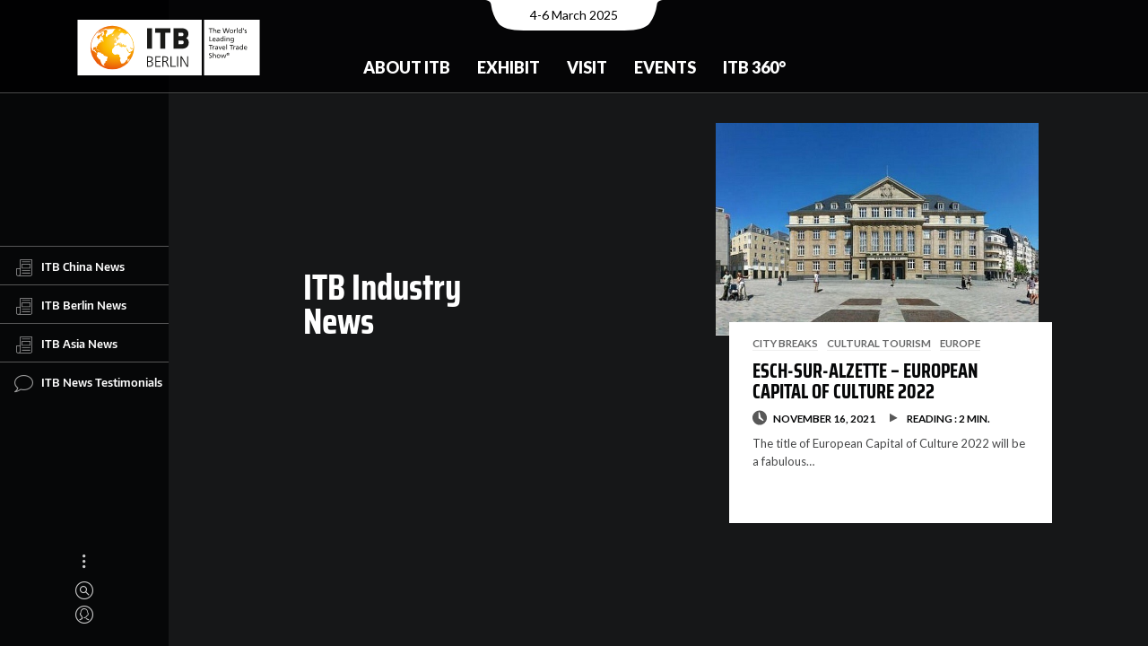

--- FILE ---
content_type: text/html; charset=UTF-8
request_url: https://news.itb.com/industry-tag/esch-sur-alzette/
body_size: 9516
content:
<!DOCTYPE html>
<html lang="en-US" class="no-js">
<head>
  <meta charset="UTF-8">
  <meta name="viewport" content="width=device-width, initial-scale=1.0, viewport-fit=cover" />
  <meta http-equiv="X-UA-Compatible" content="IE=edge"/>
  <meta name="google-site-verification" content="efVuIQ7wy8CgkaTILaAEU4IohL01ZVF3wza4Gmhgd6g" />
  <link rel="profile" href="//gmpg.org/xfn/11">

  <link rel="apple-touch-icon" sizes="180x180" href="/apple-touch-icon.png">
  <link rel="icon" type="image/png" sizes="32x32" href="/favicon-32x32.png">
  <link rel="icon" type="image/png" sizes="16x16" href="/favicon-16x16.png">
  <link rel="manifest" href="/site.webmanifest">
  <link rel="mask-icon" href="/safari-pinned-tab.svg" color="#ef7d00">
  <meta name="apple-mobile-web-app-title" content="ITB News">
  <meta name="application-name" content="ITB News">
  <meta name="msapplication-TileColor" content="#da532c">
  <meta name="theme-color" content="#ffffff">

  <link media="all" href="https://news.itb.com/wp-content/cache/autoptimize/css/autoptimize_af4334f81bf0579df64c65e04bbede44.css" rel="stylesheet"><title>Esch-sur-Alzette &#8211; Travel Industry News</title>
<meta name='robots' content='max-image-preview:large' />
<link href='https://fonts.googleapis.com' rel='preconnect' />
<link rel="alternate" type="application/rss+xml" title="Travel Industry News &raquo; Feed" href="https://news.itb.com/feed/" />
<link rel="alternate" type="application/rss+xml" title="Travel Industry News &raquo; Comments Feed" href="https://news.itb.com/comments/feed/" />
<link rel="alternate" type="application/rss+xml" title="Travel Industry News &raquo; Esch-sur-Alzette Tag Feed" href="https://news.itb.com/industry-tag/esch-sur-alzette/feed/" />











<script  src="https://news.itb.com/wp-includes/js/jquery/jquery.min.js?ver=3.7.1" id="jquery-core-js"></script>

<link rel="https://api.w.org/" href="https://news.itb.com/wp-json/" /><link rel="alternate" type="application/json" href="https://news.itb.com/wp-json/wp/v2/tags/2812" /><link rel="EditURI" type="application/rsd+xml" title="RSD" href="https://news.itb.com/xmlrpc.php?rsd" />
<!-- Global site tag (gtag.js) - Google Analytics -->
  <script async src="https://www.googletagmanager.com/gtag/js?id=G-X0ESLTKH4E">
  </script>
  <script>
  window.dataLayer = window.dataLayer || [];
  function gtag(){dataLayer.push(arguments);}
  gtag('js', new Date());

  gtag('config', 'G-X0ESLTKH4E');
  </script>
  <link rel="preconnect" href="https://fonts.gstatic.com">
  <link href="https://fonts.googleapis.com/css2?family=Lato:wght@400;700;900&display=swap" rel="stylesheet">
</head>

<body class="archive tag tag-esch-sur-alzette tag-2812 theme-thena site-dark pt-loader-01 pt-scroll-guide use-pt-popup" data-color="#ef7d00">
    <h2 class="screen-reader-text">Travel Industry News by ITB : Daily Travel &amp; Tourism News</h2>
  <div class="site-loader">

        <div class="loader-icon"><i></i><i></i><i></i></div>
    <div class="loader-bg"></div>
  </div>
    <a class="skip-link screen-reader-text" href="#page">Skip to content</a>

  <header class="header header--fixed" id="header">

		<div class="header__main">
				<div class="header__main__notch"><span class="sr-only">Event Date:</span>4-6 March 2025</div>
				<div class="header__main__left"> <a href="https://www.itb.com/en/" title="Home" class="header__home-link"> <img src="https://news.itb.com/wp-content/uploads/2022/03/itb_berlin_cmyk_m_claim.svg" alt="ITB - The Travel Network" title="The World of ITB" class="header__logo"> </a> </div>
				<div class="header__main__center">
						<nav id="nav-main">
	<ul class="nav-main">
		<li class="nav-main__item nav-main__item--nested  nested"> <a class="nav-main__link" href="https://www.itb.com/en/trade-show-brands/" title="About ITB"> About ITB </a>
			<div class="nav-main__nav-container">
				<ul class="nav-main__subnav nav-main__subnav--level1">
					<li class="nav-main__subnav__item "> <a class="nav-main__subnav__link" href="https://www.itb.com/en/trade-show-brands/the-brand-itb/" title="The Brand ITB"> The Brand ITB </a> </li>
					<li class="nav-main__subnav__item nav-main__subnav__item--nested  nested"> <a class="nav-main__subnav__link" href="https://www.itb.com/en/trade-show-brands/segments/" title="Segments"> Segments </a>
						<ul class="nav-main__subnav nav-main__subnav--level2">
							<li class="nav-main__subnav__item"> <a class="nav-main__subnav__link" href="https://www.itb.com/en/trade-show-brands/segments/adventure-travel-responsible-tourism/" title="Adventure &amp; Responsibility"> Adventure &amp; Responsibility </a> </li>
							<li class="nav-main__subnav__item"> <a class="nav-main__subnav__link" href="https://www.itb.com/en/trade-show-brands/segments/career-center-studies-jobs-perspectives/" title="Career"> Career </a> </li>
							<li class="nav-main__subnav__item"> <a class="nav-main__subnav__link" href="https://www.itb.com/en/trade-show-brands/segments/culture-tourism/" title="Culture"> Culture </a> </li>
							<li class="nav-main__subnav__item"> <a class="nav-main__subnav__link" href="https://www.itb.com/en/trade-show-brands/segments/lgbt-tourism/" title="LGBTQ+"> LGBTQ+ </a> </li>
							<li class="nav-main__subnav__item"> <a class="nav-main__subnav__link" href="https://www.itb.com/en/trade-show-brands/segments/luxury-travel/" title="Luxury"> Luxury </a> </li>
							<li class="nav-main__subnav__item"> <a class="nav-main__subnav__link" href="https://www.itb.com/en/trade-show-brands/segments/medical-tourism/" title="Medical &amp; Health"> Medical &amp; Health </a> </li>
							<li class="nav-main__subnav__item"> <a class="nav-main__subnav__link" href="https://www.itb.com/en/trade-show-brands/segments/itb-mice-forum/" title="MICE"> MICE </a> </li>
							<li class="nav-main__subnav__item"> <a class="nav-main__subnav__link" href="https://www.itb.com/en/trade-show-brands/segments/travel-technology/" title="Technology/ TTA"> Technology/ TTA </a> </li>
							<li class="nav-main__subnav__item"> <a class="nav-main__subnav__link" href="https://www.itb.com/en/trade-show-brands/segments/youth-travel-economy-accommodation/" title="Youth"> Youth </a> </li>
						</ul>
					</li>
					<li class="nav-main__subnav__item "> <a class="nav-main__subnav__link" href="https://www.itb.com/en/trade-show-brands/csr/" title="CSR at ITB Berlin"> CSR at ITB Berlin </a> </li>
					<li class="nav-main__subnav__item "> <a class="nav-main__subnav__link" href="https://www.itb.com/en/trade-show-brands/partnerssponsors/" title="Partners &amp; Sponsors"> Partners &amp; Sponsors </a> </li>
					<li class="nav-main__subnav__item nav-main__subnav__item--nested  nested"> <a class="nav-main__subnav__link" href="https://www.itb.com/en/trade-show-brands/contact/" title="Contact"> Contact </a>
						<ul class="nav-main__subnav nav-main__subnav--level2">
							<li class="nav-main__subnav__item"> <a class="nav-main__subnav__link" href="https://www.itb.com/en/trade-show-brands/contact/messe-berlin-worldwide/" title="Messe Berlin worldwide"> Messe Berlin worldwide </a> </li>
						</ul>
					</li>
				</ul>
			</div>
		</li>
		<li class="nav-main__item nav-main__item--nested  nested"> <a class="nav-main__link" href="https://www.itb.com/en/itb/itb-berlin-for-exhibitors.html" title="Exhibit"> Exhibit </a>
			<div class="nav-main__nav-container">
				<ul class="nav-main__subnav nav-main__subnav--level1">
					<li class="nav-main__subnav__item nav-main__subnav__item--nested  nested"> <a class="nav-main__subnav__link" href="https://www.itb.com/en/itb/stand-registration/" title="Stand Registration"> Stand Registration </a>
						<ul class="nav-main__subnav nav-main__subnav--level2">
							<li class="nav-main__subnav__item"> <a class="nav-main__subnav__link" href="https://www.itb.com/en/itb/stand-rental-calculator-en/" title="Stand space calculator"> Stand space calculator </a> </li>
							<li class="nav-main__subnav__item"> <a class="nav-main__subnav__link" href="https://www.itb.com/en/ausstellen/stand-registration/exhibitor-portal/" title="Exhibitor portal"> Exhibitor portal </a> </li>
						</ul>
					</li>
					<li class="nav-main__subnav__item nav-main__subnav__item--nested  nested"> <a class="nav-main__subnav__link" href="https://www.itb.com/en/itb-berlin-for-exhibitors/messeplanung/" title="Exhibition Planning"> Exhibition Planning </a>
						<ul class="nav-main__subnav nav-main__subnav--level2">
							<li class="nav-main__subnav__item"> <a class="nav-main__subnav__link" href="https://www.itb.com/en/itb-berlin-for-exhibitors/messeplanung/standbau/" title="Stand Construction"> Stand Construction </a> </li>
							<li class="nav-main__subnav__item"> <a class="nav-main__subnav__link" href="https://www.itb.com/en/itb-berlin-for-exhibitors/messeplanung/access/" title="Access"> Access </a> </li>
							<li class="nav-main__subnav__item"> <a class="nav-main__subnav__link" href="https://www.itb.com/en/itb/online-bestellungen/" title="Online Shop (BECO)"> Online Shop (BECO) </a> </li>
							<li class="nav-main__subnav__item"> <a class="nav-main__subnav__link" href="https://www.itb.com/en/itb-berlin-for-exhibitors/messeplanung/planning-aids/" title="Planning Aids"> Planning Aids </a> </li>
							<li class="nav-main__subnav__item"> <a class="nav-main__subnav__link" href="https://www.itb.com/en/itb-berlin-for-exhibitors/messeplanung/exhibitor-events/" title="Exhibitor Events"> Exhibitor Events </a> </li>
							<li class="nav-main__subnav__item"> <a class="nav-main__subnav__link" href="https://www.itb.com/en/itb-berlin-for-exhibitors/messeplanung/onsite-services/" title="Onsite Services"> Onsite Services </a> </li>
						</ul>
					</li>
					<li class="nav-main__subnav__item nav-main__subnav__item--nested  nested"> <a class="nav-main__subnav__link" href="https://www.itb.com/en/itb/marketing-sponsoring/" title="Advertising &amp; Sponsoring"> Advertising &amp; Sponsoring </a>
						<ul class="nav-main__subnav nav-main__subnav--level2">
							<li class="nav-main__subnav__item"> <a class="nav-main__subnav__link" href="https://www.itb.com/en/ausstellen/advertising-sponsoring/premium-packages/" title="Premium Packages"> Premium Packages </a> </li>
						</ul>
					</li>
					<li class="nav-main__subnav__item "> <a class="nav-main__subnav__link" href="https://www.itb.com/en/itb-berlin-for-exhibitors/marketing-sponsoring/werbemittel/" title="Logos &amp; Advertising Materials"> Logos &amp; Advertising Materials </a> </li>
					<li class="nav-main__subnav__item "> <a class="nav-main__subnav__link" href="https://www.itb.com/en/trade-show-brands/events/itb-speed-networking/" title="ITB Speed Networking"> ITB Speed Networking </a> </li>
					<li class="nav-main__subnav__item "> <a class="nav-main__subnav__link" href="https://www.itb.com/en/itb-berlin-for-exhibitors/faq/" title="FAQ"> FAQ </a> </li>
				</ul>
			</div>
		</li>
		<li class="nav-main__item nav-main__item--nested  nested"> <a class="nav-main__link" href="https://www.itb.com/en/besuchen/" title="Visit"> Visit </a>
			<div class="nav-main__nav-container">
				<ul class="nav-main__subnav nav-main__subnav--level1">
					<li class="nav-main__subnav__item nav-main__subnav__item--nested  nested"> <a class="nav-main__subnav__link" href="https://www.itb.com/en/itb-berlin-for-visitors/tickets-services/tickets-services.html" title="Tickets &amp; Services"> Tickets &amp; Services </a>
						<ul class="nav-main__subnav nav-main__subnav--level2">
							<li class="nav-main__subnav__item"> <a class="nav-main__subnav__link" href="https://www.itb.com/en/besuchen/tickets/" title="Tickets"> Tickets </a> </li>
							<li class="nav-main__subnav__item"> <a class="nav-main__subnav__link" href="https://www.itb.com/en/extra-pages/reiseservice/" title="Travel Service"> Travel Service </a> </li>
							<li class="nav-main__subnav__item"> <a class="nav-main__subnav__link" href="https://www.itb.com/en/itb-berlin-for-visitors/newsletter/trade-visitors/" title="Newsletter"> Newsletter </a> </li>
							<li class="nav-main__subnav__item"> <a class="nav-main__subnav__link" href="https://www.itb.com/en/itb-berlin-for-visitors/tv-faq/" title="FAQ"> FAQ </a> </li>
						</ul>
					</li>
					<li class="nav-main__subnav__item nav-main__subnav__item--nested  nested"> <a class="nav-main__subnav__link" href="https://www.itb.com/en/itb-berlin-for-visitors/business-tools/business-tools.html" title="Business-Tools"> Business-Tools </a>
						<ul class="nav-main__subnav nav-main__subnav--level2">
							<li class="nav-main__subnav__item"> <a class="nav-main__subnav__link" href="https://www.itb.com/en/itb-berlin-for-visitors/itb-match-meet/" title="ITB Match &amp; Meet"> ITB Match &amp; Meet </a> </li>
							<li class="nav-main__subnav__item"> <a class="nav-main__subnav__link" href="https://www.itb.com/en/itb-berlin-for-visitors/meeting-tables/" title="Meeting Tables"> Meeting Tables </a> </li>
							<li class="nav-main__subnav__item"> <a class="nav-main__subnav__link" href="https://www.itb.com/en/itb-berlin-for-visitors/guided-tours/" title="Guided Tours"> Guided Tours </a> </li>
							<li class="nav-main__subnav__item"> <a class="nav-main__subnav__link" href="https://www.itb.com/en/itb-berlin-for-visitors/business-tools/presentation-hub/" title="Presentation Hub"> Presentation Hub </a> </li>
							<li class="nav-main__subnav__item"> <a class="nav-main__subnav__link" href="https://www.itb.com/en/itb-berlin-for-visitors/business-tools/transition-lab/" title="Transition Lab"> Transition Lab </a> </li>
						</ul>
					</li>
					<li class="nav-main__subnav__item nav-main__subnav__item--nested  nested"> <a class="nav-main__subnav__link" href="https://www.itb.com/en/itb-berlin-for-visitors/exhibiton-planning/messeplanung.html" title="Exhibiton Planning"> Exhibiton Planning </a>
						<ul class="nav-main__subnav nav-main__subnav--level2">
							<li class="nav-main__subnav__item"> <a class="nav-main__subnav__link" href="https://www.itb.com/en/itb-berlin-for-visitors/exhibitor-list/" title="Exhibitor list"> Exhibitor list </a> </li>
							<li class="nav-main__subnav__item"> <a class="nav-main__subnav__link" href="https://www.itb.com/en/itb-berlin-for-visitors/geländeplan/" title="Hall plan"> Hall plan </a> </li>
							<li class="nav-main__subnav__item"> <a class="nav-main__subnav__link" href="https://www.itb.com/en/itb-berlin-for-visitors/exhibiton-planning/itb-navigator/" title="ITB Navigator"> ITB Navigator </a> </li>
							<li class="nav-main__subnav__item"> <a class="nav-main__subnav__link" href="https://www.itb.com/en/itb-berlin-for-visitors/itb-app/" title="ITB App"> ITB App </a> </li>
						</ul>
					</li>
					<li class="nav-main__subnav__item "> <a class="nav-main__subnav__link" href="https://news.itb.com" title="Show Daily"> Show Daily </a> </li>
					<li class="nav-main__subnav__item "> <a class="nav-main__subnav__link" href="https://www.itb.com/en/itb-berlin-for-visitors/itb-buyers-circle/buyers-circle.html" title="ITB Buyers Circle"> ITB Buyers Circle </a> </li>
					<li class="nav-main__subnav__item "> <a class="nav-main__subnav__link" href="https://www.itb.com/en/itb-berlin-for-visitors/career-center/" title="Career Center"> Career Center </a> </li>
				</ul>
			</div>
		</li>
		<li class="nav-main__item nav-main__item--nested  nested"> <a class="nav-main__link" href="https://www.itb.com/en/events/" title="Events"> Events </a>
			<div class="nav-main__nav-container">
				<ul class="nav-main__subnav nav-main__subnav--level1">
					<li class="nav-main__subnav__item nav-main__subnav__item--nested  nested"> <a class="nav-main__subnav__link" href="https://www.itb.com/en/itb-berlin-for-visitors/itb-convention/" title="ITB Berlin Convention"> ITB Berlin Convention </a>
						<ul class="nav-main__subnav nav-main__subnav--level2">
							<li class="nav-main__subnav__item"> <a class="nav-main__subnav__link" href="https://www.itb.com/en/itb-berlin-for-visitors/itb-convention/itb-convention-program/" title="Convention Program"> Convention Program </a> </li>
							<li class="nav-main__subnav__item"> <a class="nav-main__subnav__link" href="https://www.itb.com/en/itb-berlin-for-visitors/itb-convention/itb-convention-speakers/" title="Speakers"> Speakers </a> </li>
							<li class="nav-main__subnav__item"> <a class="nav-main__subnav__link" href="https://www.itb.com/en/events/itb-convention/live-stream/" title="Live Stream"> Live Stream </a> </li>
						</ul>
					</li>
					<li class="nav-main__subnav__item "> <a class="nav-main__subnav__link" href="https://www.itb.com/en/events/itb-transition-lab/" title="ITB Transition Lab"> ITB Transition Lab </a> </li>
					<li class="nav-main__subnav__item "> <a class="nav-main__subnav__link" href="https://www.itb.com/en/itb-berlin-for-visitors/event-overview/" title="Event Overview"> Event Overview </a> </li>
					<li class="nav-main__subnav__item "> <a class="nav-main__subnav__link" href="https://www.itb.com/en/trade-show-brands/itb-global-events/" title="ITB Global Events"> ITB Global Events </a> </li>
				</ul>
			</div>
		</li>
		<li class="nav-main__item nav-main__item--nested  nested"> <a class="nav-main__link" href="https://www.itb.com/en/insights-content/" title="ITB 360°"> ITB 360° </a>
			<div class="nav-main__nav-container">
				<ul class="nav-main__subnav nav-main__subnav--level1">
					<li class="nav-main__subnav__item "> <a class="nav-main__subnav__link" href="https://www.itb.com/en/press/newsroom/blog-uebersicht.html" title="News &amp; Insights"> News &amp; Insights </a> </li>
					<li class="nav-main__subnav__item "> <a class="nav-main__subnav__link" href="https://www.itb.com/en/itb-360°/travel-tourism-report/" title="Travel &amp; Tourism Report"> Travel &amp; Tourism Report </a> </li>
					<li class="nav-main__subnav__item "> <a class="nav-main__subnav__link" href="https://www.itb.com/en/trade-show-brands/content-365/podcasts/" title="Podcast"> Podcast </a> </li>
					<li class="nav-main__subnav__item "> <a class="nav-main__subnav__link" href="https://www.itb.com/en/itb-360°/innovation-radar/" title="Innovators"> Innovators </a> </li>
					<li class="nav-main__subnav__item "> <a class="nav-main__subnav__link" href="https://www.itb.com/en/trade-show-brands/content-365/itb-berlin-youtube-channel/" title="Video Library"> Video Library </a> </li>
					<li class="nav-main__subnav__item "> <a class="nav-main__subnav__link" href="https://www.itb.com/en/insights-content/social-media/" title="Social Media"> Social Media </a> </li>
				</ul>
			</div>
		</li>
	</ul>
</nav>
				</div>
				<!-- <div class="header__main__right">
						<nav id="nav-meta">
								<div class="sr-only"><b>Meta navigation</b></div>
								<ul class="nav-meta">
										<li class="nav-meta__item"> <a href="https://www.itb.com/en/besuchen/tickets/" title="Contact" class="nav-meta__link">Tickets</a> </li>
										<li class="nav-meta__item"> <a href="https://www.itb.com/en/itb-berlin-for-visitors/newsletter/trade-visitors/" title="Newsletter" class="nav-meta__link">Newsletter</a> </li>
								</ul>
						</nav>
						<nav id="nav-lang">
								<div class="sr-only" id="nav-lang-div"><b>Languages</b></div>
								<ul class="nav-lang">
										<li class="nav-lang__item"> <a href="https://www.itb.com/de/" title="German" class="nav-lang__link gtm_nav_langswitch" data-tracking-tag="de">DE <span class="sr-only">(German)</span> </a> </li>
								</ul>
						</nav> <a href="https://www.itb.com/en/extra-pages/search/" class="header__search-trigger"></a> </div> -->
		</div>
		<div class="header__bg" style="height: 470.5px;"></div>
		<!-- <div class="header__mobile">
				<div class="header__mobile__top"> <a href="#" title="Home" class="header__mobile__home-link"> <img src="/itb/layout/images/itb-com-logo.svg" alt="ITB - The Travel Network" title="The World of ITB"> </a> <button class="nav-mobile__toggle"><span class="nav-mobile__toggle__burger"></span><span class="sr-only">Show / hide menu</span></button>            </div>
				<div class="header__mobile__meta">
						<div class="header__mobile__meta__date"><span class="sr-only">Event Date:</span>7-9 March 2023</div>
						<div class="header__mobile__meta__languages">
								<nav id="nav-mobile-lang">
										<div class="sr-only" id="nav-lang-div"><b>Languages</b></div>
										<ul class="nav-lang">
												<li class="nav-lang__item"> <a href="https://www.itb.com/de/" title="German" class="nav-lang__link gtm_nav_langswitch" data-tracking-tag="de">DE <span class="sr-only">(German)</span> </a> </li>
										</ul>
								</nav>
						</div>
						<div class="header__mobile__meta__search"> <a href="https://www.itb.com/en/extra-pages/search/" class="header__search-trigger"></a> </div>
				</div>
				<nav id="nav-mobile">
						<div class="nav-mobile__container">
								<ul class="nav-mobile">
										<li class="nav-mobile__item nav-mobile__item--nested nested"><button class="subnav-toggle"></button> <a href="https://www.itb.com/en/trade-show-brands/" title="ABOUT ITB"> ABOUT ITB </a>
												<ul class="nav-mobile__subnav nav-mobile__subnav--level1">
														<li class="nav-mobile__subnav__item"> <a class="nav-mobile__subnav__link" href="https://www.itb.com/en/trade-show-brands/the-brand-itb/" title="The Brand ITB"> The Brand ITB </a> </li>
														<li class="nav-mobile__subnav__item nav-mobile__item--nested nested"><button class="subnav-toggle"></button> <a href="https://www.itb.com/en/trade-show-brands/itb-global-events/" title="ITB Global Events"> ITB Global Events </a>
																<ul class="nav-mobile__subnav nav-mobile__subnav--level2">
																		<li class="nav-mobile__subnav__item"> <a class="nav-mobile__subnav__link" href="https://www.itb.com/en/trade-show-brands/brands/" title="ITB Brand Family"> ITB Brand Family </a> </li>
																		<li class="nav-mobile__subnav__item"> <a class="nav-mobile__subnav__link" href="https://www.itb.com/en/trade-show-brands/events/trvlx/" title="TRVLX"> TRVLX </a> </li>
																</ul>
														</li>
														<li class="nav-mobile__subnav__item"> <a class="nav-mobile__subnav__link" href="https://www.itb.com/en/trade-show-brands/segments/" title="ITB Berlin &amp; its segments"> ITB Berlin &amp; its segments </a> </li>
														<li class="nav-mobile__subnav__item"> <a class="nav-mobile__subnav__link" href="https://www.itb.com/en/trade-show-brands/csr/" title="CSR at ITB"> CSR at ITB </a> </li>
												</ul>
										</li>
										<li class="nav-mobile__item nav-mobile__item--nested nested"><button class="subnav-toggle"></button> <a href="https://www.itb.com/en/itb/itb-berlin-for-exhibitors.html" title="EXHIBIT"> EXHIBIT </a>
												<ul class="nav-mobile__subnav nav-mobile__subnav--level1">
														<li class="nav-mobile__subnav__item nav-mobile__item--nested nested"><button class="subnav-toggle"></button> <a href="https://www.itb.com/en/itb/stand-registration/" title="Stand Registration"> Stand Registration </a>
																<ul class="nav-mobile__subnav nav-mobile__subnav--level2">
																		<li class="nav-mobile__subnav__item"> <a class="nav-mobile__subnav__link" href="https://www.itb.com/en/itb-berlin-for-exhibitors/stand-registration/exhibitor-registration/" title="Main Exhibitor Registration"> Main Exhibitor Registration </a> </li>
																		<li class="nav-mobile__subnav__item">
																		<a class="nav-mobile__subnav__link" href="https://www.itb.com/en/itb-berlin-for-exhibitors/stand-registration/co-exhibitor-registration/" title="Co-exhibitor"> Co-exhibitor </a> </li>
																		<li class="nav-mobile__subnav__item"> <a class="nav-mobile__subnav__link" href="https://www.itb.com/en/itb-berlin-for-exhibitors/stand-registration/adventure-travel-responsible-tourism-youth-travel-and-economy-accomodation/" title="Adventure, Responsible &amp; Youth Travel, Economy Accomodation"> Adventure, Responsible &amp; Youth Travel, Economy Accomodation </a>                                        </li>
																		<li class="nav-mobile__subnav__item"> <a class="nav-mobile__subnav__link" href="https://www.itb.com/en/itb-berlin-for-exhibitors/stand-registration/career-center/" title="Career Center"> Career Center </a> </li>
																		<li class="nav-mobile__subnav__item"> <a class="nav-mobile__subnav__link" href="https://www.itb.com/en/itb-berlin-for-exhibitors/stand-registration/home-of-luxury/" title="Home of Luxury"> Home of Luxury </a> </li>
																		<li class="nav-mobile__subnav__item"> <a class="nav-mobile__subnav__link" href="https://www.itb.com/en/itb-berlin-for-exhibitors/stand-registration/lgbtq-tourism/" title="LGBTQ+ Tourism"> LGBTQ+ Tourism </a> </li>
																		<li class="nav-mobile__subnav__item"> <a class="nav-mobile__subnav__link" href="https://www.itb.com/en/itb-berlin-for-exhibitors/stand-registration/medical-tourism/" title="Medical Tourism"> Medical Tourism </a> </li>
																		<li class="nav-mobile__subnav__item"> <a class="nav-mobile__subnav__link" href="https://www.itb.com/en/itb-berlin-for-exhibitors/stand-registration/technology-tours-activities-travel-technology-etravel-world/" title="Technology, Tours &amp; Activities / Travel Technology / eTravel World"> Technology, Tours &amp; Activities / Travel Technology / eTravel World </a>                                        </li>
																</ul>
														</li>
														<li class="nav-mobile__subnav__item"> <a class="nav-mobile__subnav__link" href="https://www.itb.com/en/itb/stand-rental-calculator-en/" title="Stand Rental Calculator"> Stand Rental Calculator </a> </li>
														<li class="nav-mobile__subnav__item nav-mobile__item--nested nested"><button class="subnav-toggle"></button> <a href="https://www.itb.com/en/itb-berlin-for-exhibitors/messeplanung/" title="Exhibition Planning"> Exhibition Planning </a>
																<ul class="nav-mobile__subnav nav-mobile__subnav--level2">
																		<li class="nav-mobile__subnav__item"> <a class="nav-mobile__subnav__link" href="https://www.itb.com/en/itb-berlin-for-exhibitors/messeplanung/standbau/" title="Stand Construction"> Stand Construction </a> </li>
																		<li class="nav-mobile__subnav__item"> <a class="nav-mobile__subnav__link" href="https://www.itb.com/en/itb-berlin-for-exhibitors/messeplanung/access/" title="Access"> Access </a> </li>
																		<li class="nav-mobile__subnav__item"> <a class="nav-mobile__subnav__link" href="https://www.itb.com/en/itb/online-bestellungen/" title="Online Shop"> Online Shop </a> </li>
																		<li class="nav-mobile__subnav__item"> <a class="nav-mobile__subnav__link" href="https://www.itb.com/en/itb-berlin-for-exhibitors/messeplanung/planning-aids/" title="Planning Aids"> Planning Aids </a> </li>
																		<li class="nav-mobile__subnav__item"> <a class="nav-mobile__subnav__link" href="https://www.itb.com/en/itb-berlin-for-exhibitors/messeplanung/online-catalog/" title="Online Catalog"> Online Catalog </a> </li>
																		<li class="nav-mobile__subnav__item"> <a class="nav-mobile__subnav__link" href="https://www.itb.com/en/itb-berlin-for-exhibitors/messeplanung/exhibitor-events/" title="Exhibitor Events"> Exhibitor Events </a> </li>
																		<li class="nav-mobile__subnav__item"> <a class="nav-mobile__subnav__link" href="https://www.itb.com/en/itb-berlin-for-exhibitors/messeplanung/onsite-services/" title="Onsite Services"> Onsite Services </a> </li>
																		<li class="nav-mobile__subnav__item"> <a class="nav-mobile__subnav__link" href="https://www.itb.com/en/itb-berlin-for-exhibitors/messeplanung/shuttle/" title="Shuttle"> Shuttle </a> </li>
																		<li class="nav-mobile__subnav__item"> <a class="nav-mobile__subnav__link" href="https://www.itb.com/en/itb-berlin-for-exhibitors/messeplanung/itb-berlin-tip-box/" title="ITB Berlin Tip Box"> ITB Berlin Tip Box </a> </li>
																		<li class="nav-mobile__subnav__item"> <a class="nav-mobile__subnav__link" href="https://www.itb.com/en/itb-berlin-for-visitors/itb-convention/call-for-papers-media-monday/" title="Call For Papers / Media Monday"> Call For Papers / Media Monday </a> </li>
																</ul>
														</li>
														<li class="nav-mobile__subnav__item nav-mobile__item--nested nested"><button class="subnav-toggle"></button> <a href="https://www.itb.com/en/itb/marketing-sponsoring/" title="Advertising &amp; Sponsoring"> Advertising &amp; Sponsoring </a>
																<ul class="nav-mobile__subnav nav-mobile__subnav--level2">
																		<li class="nav-mobile__subnav__item"> <a class="nav-mobile__subnav__link" href="https://www.itb.com/en/itb-berlin-for-exhibitors/marketing-sponsoring/advertising-materials/" title="Advertising Materials"> Advertising Materials </a> </li>
																</ul>
														</li>
														<li class="nav-mobile__subnav__item"> <a class="nav-mobile__subnav__link" href="https://www.itb.com/en/trade-show-brands/events/itb-speed-networking/" title="ITB Speed Networking"> ITB Speed Networking </a> </li>
														<li class="nav-mobile__subnav__item"> <a class="nav-mobile__subnav__link" href="https://www.itb.com/en/itb-berlin-for-exhibitors/innovation-radar/index-2.html" title="Innovation Radar"> Innovation Radar </a> </li>
												</ul>
										</li>
										<li class="nav-mobile__item nav-mobile__item--nested nested"><button class="subnav-toggle"></button> <a href="https://www.itb.com/en/besuchen/" title="VISIT"> VISIT </a>
												<ul class="nav-mobile__subnav nav-mobile__subnav--level1">
														<li class="nav-mobile__subnav__item nav-mobile__item--nested nested"><button class="subnav-toggle"></button> <a href="https://www.itb.com/en/itb-berlin-for-visitors/itb-convention/" title="ITB Convention"> ITB Convention </a>
																<ul class="nav-mobile__subnav nav-mobile__subnav--level2">
																		<li class="nav-mobile__subnav__item"> <a class="nav-mobile__subnav__link" href="https://www.itb.com/en/itb-berlin-for-visitors/itb-convention/itb-convention-tracks/" title="ITB Convention Tracks"> ITB Convention Tracks </a> </li>
																		<li class="nav-mobile__subnav__item"> <a class="nav-mobile__subnav__link" href="https://www.itb.com/en/itb-berlin-for-visitors/itb-convention/itb-convention-program/" title="ITB Convention Program"> ITB Convention Program </a> </li>
																</ul>
														</li>
														<li class="nav-mobile__subnav__item"> <a class="nav-mobile__subnav__link" href="https://www.itb.com/en/itb-berlin-for-visitors/exhibitor-directory/" title="ITBxplore &amp; Networking"> ITBxplore &amp; Networking </a> </li>
														<li class="nav-mobile__subnav__item"> <a class="nav-mobile__subnav__link" href="https://www.itb.com/en/itb-berlin-for-visitors/exhibitor-list/" title="Exhibitor List"> Exhibitor List </a> </li>
														<li class="nav-mobile__subnav__item"> <a class="nav-mobile__subnav__link" href="https://www.itb.com/en/besuchen/tickets/" title="Ticketshop"> Ticketshop </a> </li>
														<li class="nav-mobile__subnav__item"> <a class="nav-mobile__subnav__link" href="https://www.itb.com/en/itb-berlin-for-visitors/itb-buyers-circle/buyers-circle.html" title="ITB Buyers Circle"> ITB Buyers Circle </a> </li>
														<li class="nav-mobile__subnav__item"> <a class="nav-mobile__subnav__link" href="https://www.itb.com/en/itb-berlin-for-visitors/geländeplan/" title="Hall plan"> Hall plan </a> </li>
														<li class="nav-mobile__subnav__item nav-mobile__item--nested nested"><button class="subnav-toggle"></button> <a href="https://www.itb.com/en/extra-pages/reiseservice/" title="Travel Service"> Travel Service </a>
																<ul class="nav-mobile__subnav nav-mobile__subnav--level2">
																		<li class="nav-mobile__subnav__item"> <a class="nav-mobile__subnav__link" href="https://www.itb.com/en/extra-pages/reiseservice/berlin-city/" title="Berlin City"> Berlin City </a> </li>
																		<li class="nav-mobile__subnav__item"> <a class="nav-mobile__subnav__link" href="https://www.itb.com/en/extra-pages/reiseservice/hotels/" title="Hotels"> Hotels </a> </li>
																		<li class="nav-mobile__subnav__item"> <a class="nav-mobile__subnav__link" href="https://www.itb.com/en/itb-berlin-for-visitors/reiseservice/travel-tips/" title="Travel Tips"> Travel Tips </a> </li>
																</ul>
														</li>
														<li class="nav-mobile__subnav__item"> <a class="nav-mobile__subnav__link" href="https://www.itb.com/en/trade-show-brands/partnerssponsors/" title="Partners &amp; Sponsors"> Partners &amp; Sponsors </a> </li>
														<li class="nav-mobile__subnav__item"> <a class="nav-mobile__subnav__link" href="https://www.itb.com/en/itb-berlin-for-visitors/meeting-tables/" title="Meeting Tables"> Meeting Tables </a> </li>
														<li class="nav-mobile__subnav__item"> <a class="nav-mobile__subnav__link" href="https://www.itb.com/en/itb-berlin-for-visitors/itb-newbie/" title="ITB for Newbies"> ITB for Newbies </a> </li>
														<li class="nav-mobile__subnav__item"> <a class="nav-mobile__subnav__link" href="https://www.itb.com/en/itb-berlin-for-visitors/newsletter/trade-visitors/" title="Newsletter"> Newsletter </a> </li>
														<li class="nav-mobile__subnav__item"> <a class="nav-mobile__subnav__link" href="https://www.itb.com/en/itb-berlin-for-visitors/tv-faq/" title="FAQ TradeVisitors"> FAQ TradeVisitors </a> </li>
												</ul>
										</li>
										<li class="nav-mobile__item nav-mobile__item--nested nested"><button class="subnav-toggle"></button> <a href="https://www.itb.com/en/press/press-service/" title="PRESS"> PRESS </a>
												<ul class="nav-mobile__subnav nav-mobile__subnav--level1">
														<li class="nav-mobile__subnav__item nav-mobile__item--nested nested"><button class="subnav-toggle"></button> <a href="https://www.itb.com/en/press/press-releases/" title="Press Releases"> Press Releases </a>
																<ul class="nav-mobile__subnav nav-mobile__subnav--level2">
																		<li class="nav-mobile__subnav__item"> <a class="nav-mobile__subnav__link" href="https://www.itb.com/en/press/press-releases/un-subscribe/" title="Un-/Subscribe"> Un-/Subscribe </a> </li>
																</ul>
														</li>
														<li class="nav-mobile__subnav__item"> <a class="nav-mobile__subnav__link" href="https://www.itb.com/en/press/newsroom/" title="Newsroom"> Newsroom </a> </li>
														<li class="nav-mobile__subnav__item nav-mobile__item--nested nested"><button class="subnav-toggle"></button> <a href="https://www.itb.com/en/press/photos/" title="Photos"> Photos </a>
																<ul class="nav-mobile__subnav nav-mobile__subnav--level2">
																		<li class="nav-mobile__subnav__item"> <a class="nav-mobile__subnav__link" href="https://www.itb.com/en/press/photos/videos/" title="Videos"> Videos </a> </li>
																</ul>
														</li>
														<li class="nav-mobile__subnav__item"> <a class="nav-mobile__subnav__link" href="https://www.itb.com/en/press/accreditation/" title="Accreditation"> Accreditation </a> </li>
														<li class="nav-mobile__subnav__item"> <a class="nav-mobile__subnav__link" href="https://www.itb.com/en/press/dates-events/" title="Dates &amp; Events"> Dates &amp; Events </a> </li>
														<li class="nav-mobile__subnav__item"> <a class="nav-mobile__subnav__link" href="https://www.itb.com/en/press/international-trade-press-stand/" title="Trade Press Stand"> Trade Press Stand </a> </li>
														<li class="nav-mobile__subnav__item"> <a class="nav-mobile__subnav__link" href="https://www.itb.com/en/press/for-exhibitors/" title="For Exhibitors"> For Exhibitors </a> </li>
												</ul>
										</li>
										<li class="nav-mobile__item nav-mobile__item--nested nested"><button class="subnav-toggle"></button> <a href="https://www.itb.com/en/insights-content/" title="INSIGHTS &amp; CONTENT"> INSIGHTS &amp; CONTENT </a>
												<ul class="nav-mobile__subnav nav-mobile__subnav--level1">
														<li class="nav-mobile__subnav__item"> <a class="nav-mobile__subnav__link" href="https://news.itb.com" title="Industry News"> Industry News </a> </li>
														<li class="nav-mobile__subnav__item"> <a class="nav-mobile__subnav__link" href="https://www.itb.com/en/trade-show-brands/content-365/podcasts/" title="Podcasts"> Podcasts </a> </li>
														<li class="nav-mobile__subnav__item"> <a class="nav-mobile__subnav__link" href="https://www.itb.com/en/trade-show-brands/content-365/itb-berlin-youtube-channel/" title="Video Library"> Video Library </a> </li>
														<li class="nav-mobile__subnav__item"> <a class="nav-mobile__subnav__link" href="https://www.itb.com/en/insights-content/social-media/" title="Social Media"> Social Media </a> </li>
												</ul>
										</li>
								</ul>
								<ul class="nav-mobile-extra">
										<li class="nav-mobile-extra__item"> <a href="https://www.itb.com/en/besuchen/tickets/" title="Contact" class="">Tickets</a> </li>
										<li class="nav-mobile-extra__item"> <a href="https://www.itb.com/en/itb-berlin-for-visitors/newsletter/trade-visitors/" title="Newsletter" class="">Newsletter</a> </li>
										<li class="nav-mobile-extra__item"> <a href="https://www.itb.com/en/extra-pages/contact/" title="Contact" class="">Contact</a> </li>
										<li class="nav-mobile-extra__item"> <a href="https://www.itb.com/en/extra-pages/download-center/" title="Download Center" class="">Download Center</a> </li>
										<li class="nav-mobile-extra__item"> <a href="https://www.itb.com/en/extra-pages/imprint/" title="Imprint" class="">Imprint</a> </li>
										<li class="nav-mobile-extra__item"> <a href="https://www.itb.com/en/extra-pages/data-protection/" title="Data protection" class="">Data protection</a> </li>
										<li class="nav-mobile-extra__item"> <a href="https://www.itb.com/en/extra-pages/cookies/" title="Cookies" class="">Cookies</a> </li>
								</ul>
						</div>
				</nav>
		</div> -->
</header>

    <div class="site-root">
      			    <header class="pt-header menu-style-01 text-white logo-padding icon-style-01">
      <div class="wrap">
        		<div class="logo style-01 has-mobile-logo">
			<a href="https://news.itb.com/" class="logo-svg">
				<img alt="Logo" src="https://news.itb.com/wp-content/uploads/2022/03/itb_berlin_cmyk_m_claim.svg" data-retina="" width="1" height="60">
			</a>
								<a href="https://news.itb.com/" class="mobile-logo">
						<img alt="Logo" src="https://news.itb.com/wp-content/uploads/2021/06/ITB_berlin_logo-3-3-720x215.jpg" width="720" height="215">
					</a>
							</div>
		
          <div class="menu-wrap">
						            <h3 class="screen-reader-text">Primary Navigation</h3>

           <div id="primary--nav">
             <nav class="main-menu"><ul id="main-menu-list" class="menu-list"><li id="menu-item-48152" class="albania-region borderbottom hideme menu-item menu-item-type-post_type menu-item-object-page menu-item-48152"><a href="https://news.itb.com/albania-2025/">Albania</a></li>
<li id="menu-item-47963" class="latvia-region borderbottom hideme menu-item menu-item-type-post_type menu-item-object-page menu-item-47963"><a href="https://news.itb.com/latvia-2025/">Latvia</a></li>
<li id="menu-item-43958" class="italia-region borderbottom hideme menu-item menu-item-type-post_type menu-item-object-page menu-item-43958"><a href="https://news.itb.com/enit-2024/">ITALIA</a></li>
<li id="menu-item-53487" class="itbdailies lvl1 menu-item menu-item-type-post_type menu-item-object-page menu-item-home menu-item-has-children menu-item-53487"><a href="https://news.itb.com/"><i class="icon pe-7s-news-paper"></i>ITB China News</a>
<ul class="sub-menu">
	<li id="menu-item-54214" class="menu-item menu-item-type-post_type menu-item-object-page menu-item-54214"><a href="https://news.itb.com/itb-china-news-2025/day-3/">Day 3 Edition</a></li>
	<li id="menu-item-53884" class="menu-item menu-item-type-post_type menu-item-object-page menu-item-53884"><a href="https://news.itb.com/itb-china-news-2025/itb-china-news-2025-day-2/">Day 2 Edition</a></li>
	<li id="menu-item-53762" class="menu-item menu-item-type-post_type menu-item-object-page menu-item-53762"><a href="https://news.itb.com/itb-china-news-2025/day-1/">Day 1 Edition</a></li>
	<li id="menu-item-49137" class="menu-item menu-item-type-custom menu-item-object-custom menu-item-49137"><a href="https://www.yumpu.com/kiosk/itbchinanews">E-Magazine</a></li>
</ul>
</li>
<li id="menu-item-49121" class="itbdailies lvl1 menu-item menu-item-type-post_type menu-item-object-page menu-item-has-children menu-item-49121"><a href="https://news.itb.com/itb-berlin-news-2025/"><i class="icon pe-7s-news-paper"></i>ITB Berlin News</a>
<ul class="sub-menu">
	<li id="menu-item-52169" class="menu-item menu-item-type-post_type menu-item-object-page menu-item-52169"><a href="https://news.itb.com/itb-berlin-news-2025/itb-berlin-news-review-2025/">Review edition</a></li>
	<li id="menu-item-51669" class="menu-item menu-item-type-post_type menu-item-object-page menu-item-51669"><a href="https://news.itb.com/itb-berlin-news-2025/day-3/">Day 3 edition</a></li>
	<li id="menu-item-51308" class="menu-item menu-item-type-post_type menu-item-object-page menu-item-51308"><a href="https://news.itb.com/itb-berlin-news-2025/day-2/">Day 2 edition</a></li>
	<li id="menu-item-50012" class="menu-item menu-item-type-post_type menu-item-object-page menu-item-50012"><a href="https://news.itb.com/itb-berlin-news-2025/day-1/">Day 1 edition</a></li>
	<li id="menu-item-49167" class="menu-item menu-item-type-custom menu-item-object-custom menu-item-49167"><a href="https://news.itb.com/industrynews/preview/">Preview edition</a></li>
	<li id="menu-item-49128" class="menu-item menu-item-type-custom menu-item-object-custom menu-item-49128"><a href="https://www.yumpu.com/kiosk/itbberlinnews">E-Magazine</a></li>
</ul>
</li>
<li id="menu-item-43036" class="itbdailies lvl1 menu-item menu-item-type-custom menu-item-object-custom menu-item-has-children menu-item-43036"><a target="_blank" href="https://itb-asia-news.com/"><i class="icon pe-7s-news-paper"></i>ITB Asia News</a>
<ul class="sub-menu">
	<li id="menu-item-49136" class="menu-item menu-item-type-custom menu-item-object-custom menu-item-49136"><a href="https://www.yumpu.com/kiosk/itbasianews">E-Magazine</a></li>
</ul>
</li>
<li id="menu-item-52143" class="itbdailies lvl1 menu-item menu-item-type-post_type menu-item-object-page menu-item-52143"><a href="https://news.itb.com/testimonials-itb-2025/"><i class="icon lnr lnr-bubble"></i>ITB News Testimonials</a></li>
</ul></nav>             </div>
             <div id="mobile--nav">
             <nav class="main-menu"><ul id="main-menu-list" class="menu-list"><li id="menu-item-22853" class="menu-item menu-item-type-custom menu-item-object-custom menu-item-has-children menu-item-22853"><a href="https://www.itb.com"><i class="icon lnr lnr-earth"></i>The World of ITB</a>
<ul class="sub-menu">
	<li id="menu-item-22859" class="menu-item menu-item-type-custom menu-item-object-custom menu-item-22859"><a href="https://www.itb.com/en/">Homepage</a></li>
	<li id="menu-item-22854" class="menu-item menu-item-type-custom menu-item-object-custom menu-item-22854"><a href="https://www.itb.com/en/trade-show-brands/">— About ITB</a></li>
	<li id="menu-item-22855" class="menu-item menu-item-type-custom menu-item-object-custom menu-item-22855"><a href="https://www.itb.com/en/itb/itb-berlin-for-exhibitors.html">— Exhibit</a></li>
	<li id="menu-item-22856" class="menu-item menu-item-type-custom menu-item-object-custom menu-item-22856"><a href="https://www.itb.com/en/besuchen/">— Visit</a></li>
	<li id="menu-item-34386" class="menu-item menu-item-type-custom menu-item-object-custom menu-item-34386"><a href="https://www.itb.com/en/events/">— Events</a></li>
	<li id="menu-item-22857" class="menu-item menu-item-type-custom menu-item-object-custom menu-item-22857"><a href="https://www.itb.com/en/insights-content/">— ITB 360°</a></li>
</ul>
</li>
<li id="menu-item-49218" class="menu-item menu-item-type-post_type menu-item-object-page menu-item-has-children menu-item-49218"><a href="https://news.itb.com/itb-berlin-news-2025/"><i class="icon pe-7s-news-paper"></i>ITB Berlin News 2025</a>
<ul class="sub-menu">
	<li id="menu-item-50011" class="menu-item menu-item-type-post_type menu-item-object-page menu-item-50011"><a href="https://news.itb.com/itb-berlin-news-2025/">All 2025 editions</a></li>
	<li id="menu-item-52168" class="menu-item menu-item-type-post_type menu-item-object-page menu-item-52168"><a href="https://news.itb.com/itb-berlin-news-2025/itb-berlin-news-review-2025/">— Review edition</a></li>
	<li id="menu-item-51666" class="menu-item menu-item-type-post_type menu-item-object-page menu-item-51666"><a href="https://news.itb.com/itb-berlin-news-2025/day-3/">— Day 3 edition</a></li>
	<li id="menu-item-51309" class="menu-item menu-item-type-post_type menu-item-object-page menu-item-51309"><a href="https://news.itb.com/itb-berlin-news-2025/day-2/">— Day 2 edition</a></li>
	<li id="menu-item-50010" class="menu-item menu-item-type-post_type menu-item-object-page menu-item-50010"><a href="https://news.itb.com/itb-berlin-news-2025/day-1/">— Day 1 edition</a></li>
	<li id="menu-item-49748" class="menu-item menu-item-type-post_type menu-item-object-page menu-item-49748"><a href="https://news.itb.com/itb-berlin-news-2025/preview-edition/">— Preview edition</a></li>
	<li id="menu-item-49220" class="menu-item menu-item-type-custom menu-item-object-custom menu-item-49220"><a href="https://www.yumpu.com/kiosk/itbberlinnews">E-Magazine</a></li>
</ul>
</li>
<li id="menu-item-54215" class="menu-item menu-item-type-post_type menu-item-object-page menu-item-home menu-item-54215"><a href="https://news.itb.com/"><i class="icon pe-7s-news-paper"></i>ITB China News</a></li>
<li id="menu-item-43035" class="menu-item menu-item-type-custom menu-item-object-custom menu-item-43035"><a href="https://itb-asia-news.com/"><i class="icon pe-7s-news-paper"></i>ITB Asia News</a></li>
<li id="menu-item-52144" class="menu-item menu-item-type-post_type menu-item-object-page menu-item-52144"><a href="https://news.itb.com/testimonials-itb-2025/"><i class="icon lnr lnr-bubble"></i>ITB News Testimonials</a></li>
<li id="menu-item-22878" class="menu-item menu-item-type-custom menu-item-object-custom menu-item-has-children menu-item-22878"><a href="#"><i class="icon fa fa-legal"></i>Legal Notices</a>
<ul class="sub-menu">
	<li id="menu-item-22879" class="menu-item menu-item-type-post_type menu-item-object-page menu-item-22879"><a href="https://news.itb.com/cookie-policy-eu/">Cookie Policy (EU)</a></li>
	<li id="menu-item-22881" class="menu-item menu-item-type-custom menu-item-object-custom menu-item-22881"><a href="https://www.itb-berlin.com/en/extrapages/data-protection/">Data privacy</a></li>
	<li id="menu-item-22880" class="menu-item menu-item-type-post_type menu-item-object-page menu-item-22880"><a href="https://news.itb.com/impressum/">Impressum</a></li>
</ul>
</li>
<li id="menu-item-44697" class="italia-region borderbottom hideme menu-item menu-item-type-post_type menu-item-object-page menu-item-44697"><a href="https://news.itb.com/enit-2024/">ITALIA</a></li>
</ul></nav>             </div>

                      </div>
                <div class="header-additional">
                <i class="call-hidden-menu btn"></i>
          		<div class="header-search">
			<i class="call-search btn"></i>
			<form role="search" method="get" action="https://news.itb.com/">
				<div class="wrap">
					<input class="search" type="search" placeholder="Enter a key word here." name="s"/>
					<input type="submit" class="search-btn" value="Search" />
					<i class="close-search btn"></i>
				</div>
			</form>
		</div>
		          <div class="pt-social" style="display:none;">
            <i class="btn call-social"></i>
            	<ul>
		<li><a href="https://www.facebook.com/ITBBerlin" target="_blank"><i class="icon pt-facebook"></i><em>Facebook</em></a></li><li><a href="https://twitter.com/ITB_Berlin" target="_blank"><i class="icon pt-twitter"></i><em>Twitter</em></a></li>	</ul>
	          </div>
          <div class="copyright">
            <i class="btn call-copyright"></i>
            <p>— Registration Number: SIRET 413 604 471 — Professional Bodies: SYNTHEC — Company’s Director: Jean-françois PIERI <br /> CLEVERDIS — RCS Number: 413604471 SALON-DE-PROVENCE — Legal Form: CLEVERDIS SAS  — VAT Number: TVA FR95413604471 </p>
          </div>
        </div>
      </div>
    </header>
        <div class="main-content">
    		<div class="archive-list blog-list style-01 gap bordel">
			<div class="wrap">


				

<div class="ptsc sc-section-title archive img-type-h title-normal sub-large text-white title-raw-proportion pt-margin first-sc inited" data-color data-title-color="#FFFFFF">
		<div class="wrap">
				<div class="text">
				<!-- <p class="logo-newsroom"><img src="#" width="145" height="45" alt="ITB Industry News"></p> -->
						<!-- <p class="riceup"> <small>is brought to you by</small> <a href="#" target="_blank" title="#">
							<img src="#" width="1" height="1" alt="sponsor"> </a></p> -->
												<h1 class="pt-h has-br"> <span>ITB Industry <br/>News</span></h1>
						<div class="sub-title">
								<div class="inner"></div>
						</div>
				</div>
		</div>
</div>


<div class="page-header"><div class="ptsc sc-section-title image-normal title-normal sub-normal text-black pt-margin overlap no-img no-text" data-color="" data-title-color=""><div class="wrap"></div></div></div><div class="blog-main">
					<div class="item text-black post-24177 post type-post status-publish format-standard has-post-thumbnail hentry category-city-breaks category-cultural-tourism category-europe tag-esch-sur-alzette tag-europe tag-european-capital-of-culture tag-luxemburg" data-w="1386" data-h="441" data-bg-color="">
					<div class="img">
														<div class="bg-full" data-bg="https://news.itb.com/wp-content/uploads/2021/11/architecture-esch-cover-240784-3-3-1386x441.jpg">
																																</div>
														<a class="full" data-href="https://news.itb.com/topics/cultural-tourism/esch-sur-alzette-capital-culture/"></a>
					</div>
					<div class="text">
						<div class="pt-type">Newsroom</div>						<div class="pt-category gradient-text">
							<a href="https://news.itb.com/industry-news/topics/city-breaks/"><i aria-label="" class=""></i> City Breaks</a><a href="https://news.itb.com/industry-news/topics/cultural-tourism/"><i aria-label="" class=""></i> Cultural Tourism</a><a href="https://news.itb.com/industry-news/regional-spotlight/europe/"><i aria-label="" class=""></i> Europe</a>						</div>
						<h4><a href="https://news.itb.com/topics/cultural-tourism/esch-sur-alzette-capital-culture/">ESCH-SUR-ALZETTE &#8211; EUROPEAN CAPITAL OF CULTURE 2022</a></h4>							<div class="list-meta">
							<div class="main-meta">
								<div class="info">

								<span class="date">
									<a href="https://news.itb.com/2021/11/" class="postdate">November 16, 2021</a>
								</span>
								<span class="read-more">
								<a class="more-link" href="https://news.itb.com/topics/cultural-tourism/esch-sur-alzette-capital-culture/">
									<span class="span-reading-time rt-reading-time"><span class="rt-label rt-prefix">Reading : </span> <span class="rt-time"> 2</span> <span class="rt-label rt-postfix">min.</span></span>								</a>
								</span>

								</div>
							</div>
						</div>

						<div class="intro">The title of European Capital of Culture 2022 will be a fabulous&hellip;</div>



					</div>
				</div>
				</div>

			</div>
		</div>
				</div>
	</div>
				<nav class="hidden-menu">
				<i class="close-hidden-menu btn"></i>
				<div class="wrap">
					<div class="pt-widget-list">
						<div id="search-4" class="widget widget_search"><div class="widget-title">Search</div>		<form role="search" method="get" class="search-form" action="https://news.itb.com/">
			<label>
				<input type="search" class="search-field" placeholder="Search &hellip;" value="" name="s" title="Search for:" />
			</label>
			<button type="submit" class="search-submit"><span class="screen-reader-text">Search</span></button>
		</form>
		</div><div id="block-5" class="widget widget_block">
<h3 class="wp-block-heading">ITB Berlin - Media Kit</h3>
</div><div id="block-17" class="widget widget_block widget_text">
<p><a href="https://news.itb.com/wp-content/uploads/2024/11/mk_ITBBN_2025.pdf">ITB Berlin News - Media Kit</a></p>
</div><div id="block-15" class="widget widget_block">
<h3 class="wp-block-heading">ITB Asia - Media Kit</h3>
</div><div id="block-16" class="widget widget_block widget_text">
<p><a href="https://cleverdis.com/MEDIA-KITS/redirect.php?file=ITB+Asia+News+-+Media+kit.pdf&amp;src=news.itb.com">ITB Asia News - Media Kit</a></p>
</div><div id="block-18" class="widget widget_block">
<h3 class="wp-block-heading">ITB China - Media Kit</h3>
</div><div id="block-20" class="widget widget_block widget_text">
<p><a href="https://news.itb.com/wp-content/uploads/2023/11/mk_ITBCN.pdf"></a><a href="https://www.cleverdis.com/MEDIA-KITS/redirect.php?file=ITB+China+News+2025+-+Media+kit.pdf&amp;src=news.itb.com">ITB China - Media Kit</a></p>
</div><div id="block-23" class="widget widget_block">
<h3 class="wp-block-heading">Legal Notices</h3>
</div><div id="block-8" class="widget widget_block widget_text">
<p><a href="https://news.itb.com/cookie-policy-eu/">Cookie policy (EU)</a><br><a href="https://www.itb-berlin.com/en/extrapages/data-protection/" target="_blank" rel="noreferrer noopener">Data protection</a></p>
</div><div id="tag_cloud-4" class="widget widget_tag_cloud"><div class="widget-title">Tags</div><div class="tagcloud"><a href="https://news.itb.com/industry-tag/africa/" class="tag-cloud-link tag-link-2171 tag-link-position-1" style="font-size: 9.8064516129032pt;" aria-label="Africa (23 items)">Africa</a>
<a href="https://news.itb.com/industry-tag/airlines/" class="tag-cloud-link tag-link-24 tag-link-position-2" style="font-size: 8.3010752688172pt;" aria-label="Airlines (18 items)">Airlines</a>
<a href="https://news.itb.com/industry-tag/air-transport/" class="tag-cloud-link tag-link-1456 tag-link-position-3" style="font-size: 10.559139784946pt;" aria-label="Air Transport (26 items)">Air Transport</a>
<a href="https://news.itb.com/industry-tag/asia/" class="tag-cloud-link tag-link-20 tag-link-position-4" style="font-size: 10.10752688172pt;" aria-label="Asia (24 items)">Asia</a>
<a href="https://news.itb.com/industry-tag/caribbean/" class="tag-cloud-link tag-link-2840 tag-link-position-5" style="font-size: 8pt;" aria-label="caribbean (17 items)">caribbean</a>
<a href="https://news.itb.com/industry-tag/china/" class="tag-cloud-link tag-link-645 tag-link-position-6" style="font-size: 9.505376344086pt;" aria-label="China (22 items)">China</a>
<a href="https://news.itb.com/industry-tag/covid-19/" class="tag-cloud-link tag-link-507 tag-link-position-7" style="font-size: 20.344086021505pt;" aria-label="Covid-19 (118 items)">Covid-19</a>
<a href="https://news.itb.com/industry-tag/covid-19/" class="tag-cloud-link tag-link-993 tag-link-position-8" style="font-size: 8.6021505376344pt;" aria-label="Covid-19 (19 items)">Covid-19</a>
<a href="https://news.itb.com/industry-tag/cruises/" class="tag-cloud-link tag-link-548 tag-link-position-9" style="font-size: 9.505376344086pt;" aria-label="Cruises (22 items)">Cruises</a>
<a href="https://news.itb.com/industry-tag/culture/" class="tag-cloud-link tag-link-894 tag-link-position-10" style="font-size: 11.462365591398pt;" aria-label="culture (30 items)">culture</a>
<a href="https://news.itb.com/industry-tag/data/" class="tag-cloud-link tag-link-1944 tag-link-position-11" style="font-size: 8.3010752688172pt;" aria-label="Data (18 items)">Data</a>
<a href="https://news.itb.com/industry-tag/environment/" class="tag-cloud-link tag-link-1543 tag-link-position-12" style="font-size: 8.3010752688172pt;" aria-label="environment (18 items)">environment</a>
<a href="https://news.itb.com/industry-tag/europe/" class="tag-cloud-link tag-link-577 tag-link-position-13" style="font-size: 15.225806451613pt;" aria-label="Europe (54 items)">Europe</a>
<a href="https://news.itb.com/industry-tag/europe/" class="tag-cloud-link tag-link-70 tag-link-position-14" style="font-size: 8.3010752688172pt;" aria-label="Europe (18 items)">Europe</a>
<a href="https://news.itb.com/industry-tag/france/" class="tag-cloud-link tag-link-636 tag-link-position-15" style="font-size: 10.258064516129pt;" aria-label="France (25 items)">France</a>
<a href="https://news.itb.com/industry-tag/gastronomy/" class="tag-cloud-link tag-link-538 tag-link-position-16" style="font-size: 11.311827956989pt;" aria-label="Gastronomy (29 items)">Gastronomy</a>
<a href="https://news.itb.com/industry-tag/georgia/" class="tag-cloud-link tag-link-1720 tag-link-position-17" style="font-size: 8pt;" aria-label="Georgia (17 items)">Georgia</a>
<a href="https://news.itb.com/industry-tag/germany/" class="tag-cloud-link tag-link-1474 tag-link-position-18" style="font-size: 13.41935483871pt;" aria-label="GERMANY (41 items)">GERMANY</a>
<a href="https://news.itb.com/industry-tag/hotels/" class="tag-cloud-link tag-link-945 tag-link-position-19" style="font-size: 13.41935483871pt;" aria-label="Hotels (41 items)">Hotels</a>
<a href="https://news.itb.com/industry-tag/iata/" class="tag-cloud-link tag-link-652 tag-link-position-20" style="font-size: 9.505376344086pt;" aria-label="IATA (22 items)">IATA</a>
<a href="https://news.itb.com/industry-tag/italy/" class="tag-cloud-link tag-link-520 tag-link-position-21" style="font-size: 10.860215053763pt;" aria-label="Italy (27 items)">Italy</a>
<a href="https://news.itb.com/industry-tag/itb-berlin/" class="tag-cloud-link tag-link-208 tag-link-position-22" style="font-size: 13.569892473118pt;" aria-label="ITB Berlin (42 items)">ITB Berlin</a>
<a href="https://news.itb.com/industry-tag/itb-berlin-2023/" class="tag-cloud-link tag-link-3655 tag-link-position-23" style="font-size: 9.2043010752688pt;" aria-label="ITB Berlin 2023 (21 items)">ITB Berlin 2023</a>
<a href="https://news.itb.com/industry-tag/itb-china/" class="tag-cloud-link tag-link-592 tag-link-position-24" style="font-size: 8.6021505376344pt;" aria-label="ITB China (19 items)">ITB China</a>
<a href="https://news.itb.com/industry-tag/malaysia/" class="tag-cloud-link tag-link-257 tag-link-position-25" style="font-size: 9.2043010752688pt;" aria-label="Malaysia (21 items)">Malaysia</a>
<a href="https://news.itb.com/industry-tag/mexico-2/" class="tag-cloud-link tag-link-1634 tag-link-position-26" style="font-size: 9.2043010752688pt;" aria-label="Mexico (21 items)">Mexico</a>
<a href="https://news.itb.com/industry-tag/mice/" class="tag-cloud-link tag-link-1331 tag-link-position-27" style="font-size: 13.41935483871pt;" aria-label="MICE (41 items)">MICE</a>
<a href="https://news.itb.com/industry-tag/museums/" class="tag-cloud-link tag-link-1561 tag-link-position-28" style="font-size: 11.913978494624pt;" aria-label="museums (32 items)">museums</a>
<a href="https://news.itb.com/industry-tag/responsible-tourism/" class="tag-cloud-link tag-link-116 tag-link-position-29" style="font-size: 8pt;" aria-label="Responsible Tourism (17 items)">Responsible Tourism</a>
<a href="https://news.itb.com/industry-tag/spain/" class="tag-cloud-link tag-link-941 tag-link-position-30" style="font-size: 8.6021505376344pt;" aria-label="Spain (19 items)">Spain</a>
<a href="https://news.itb.com/industry-tag/sports/" class="tag-cloud-link tag-link-2826 tag-link-position-31" style="font-size: 8pt;" aria-label="Sports (17 items)">Sports</a>
<a href="https://news.itb.com/industry-tag/sports-tourism/" class="tag-cloud-link tag-link-120 tag-link-position-32" style="font-size: 11.462365591398pt;" aria-label="Sports Tourism (30 items)">Sports Tourism</a>
<a href="https://news.itb.com/industry-tag/survey/" class="tag-cloud-link tag-link-527 tag-link-position-33" style="font-size: 9.2043010752688pt;" aria-label="Survey (21 items)">Survey</a>
<a href="https://news.itb.com/industry-tag/sustainability/" class="tag-cloud-link tag-link-829 tag-link-position-34" style="font-size: 11.311827956989pt;" aria-label="Sustainability (29 items)">Sustainability</a>
<a href="https://news.itb.com/industry-tag/sustainable-tourism/" class="tag-cloud-link tag-link-160 tag-link-position-35" style="font-size: 8pt;" aria-label="sustainable tourism (17 items)">sustainable tourism</a>
<a href="https://news.itb.com/industry-tag/thailand/" class="tag-cloud-link tag-link-1584 tag-link-position-36" style="font-size: 10.860215053763pt;" aria-label="Thailand (27 items)">Thailand</a>
<a href="https://news.itb.com/industry-tag/tourism/" class="tag-cloud-link tag-link-511 tag-link-position-37" style="font-size: 22pt;" aria-label="Tourism (153 items)">Tourism</a>
<a href="https://news.itb.com/industry-tag/tourism/" class="tag-cloud-link tag-link-41 tag-link-position-38" style="font-size: 16.58064516129pt;" aria-label="tourism (67 items)">tourism</a>
<a href="https://news.itb.com/industry-tag/travel/" class="tag-cloud-link tag-link-656 tag-link-position-39" style="font-size: 20.193548387097pt;" aria-label="Travel (116 items)">Travel</a>
<a href="https://news.itb.com/industry-tag/travel/" class="tag-cloud-link tag-link-1143 tag-link-position-40" style="font-size: 8.6021505376344pt;" aria-label="Travel (19 items)">Travel</a>
<a href="https://news.itb.com/industry-tag/travel-technology/" class="tag-cloud-link tag-link-844 tag-link-position-41" style="font-size: 8.3010752688172pt;" aria-label="Travel technology (18 items)">Travel technology</a>
<a href="https://news.itb.com/industry-tag/unesco/" class="tag-cloud-link tag-link-203 tag-link-position-42" style="font-size: 12.666666666667pt;" aria-label="UNESCO (36 items)">UNESCO</a>
<a href="https://news.itb.com/industry-tag/unwto/" class="tag-cloud-link tag-link-519 tag-link-position-43" style="font-size: 12.817204301075pt;" aria-label="UNWTO (37 items)">UNWTO</a>
<a href="https://news.itb.com/industry-tag/usa/" class="tag-cloud-link tag-link-574 tag-link-position-44" style="font-size: 11.010752688172pt;" aria-label="USA (28 items)">USA</a>
<a href="https://news.itb.com/industry-tag/wttc/" class="tag-cloud-link tag-link-513 tag-link-position-45" style="font-size: 10.10752688172pt;" aria-label="WTTC (24 items)">WTTC</a></div>
</div>					</div>
				</div>
			</nav>
					<div class="ajax-content">
			<div class="ajax-bg"></div>
			<div class="wrap">
				<i class="m-close-single"></i>
				<div class="close-single"></div>
				<div class="ajax-target"></div>
			</div>
		</div>
					<div class="pt-scroll-tips" data-timeup="10000">
				<div class="wrap">
					<p>Drag to scroll</p>
					<div class="close-tips">Dismiss</div>
				</div>
			</div>
						<div class="pt-popup mini text-normal type-full text-white icon-style-01" data-color="" data-btn-text="Legal Notices / Impressum">
				<div class="wrap">
					<div class="img">
														<div class="bg-full" data-bg="https://news.itb.com/wp-content/uploads/2022/08/Cleverdis-splashscreen-1280x797-1-3-3-1280x797.jpg">
                                                                </div>
													</div>
												<div class="text">
								<h2><img src="https://news.itb.com/wp-content/uploads/2021/09/CLEVERDIS-LOGO-horiz-white.svg" alt="logo CLEVERDIS - The Power of Content" /> </h2><div class="intro"><span style="width:65%;margin:0;padding:0;float:left"><p>This Website is proudly made by <strong>CLEVERDIS</strong> team for <br>
</p><p>Messe Berlin GmbH<br>Messedamm 22<br>D-14055 Berlin<br>Germany</p> <p>Amtsgericht Charlottenburg [District Court], HRB 5484 B [Commercial Code], represented by its Management Board: Dr. Mario Tobias (CEO), Dirk Hoffmann (COO)<br> Chairman of the Supervisory Board: Dr. Eric Schweitzer</p> <p>Ust.-IdNr.: DE 136629714</p></span><span style="float:right;width:34%;margin:0;padding:0"><p>if you are interested in our work please feel free to contact us</p>
<p>+33 (0)4 42 77 46 00<a href="mailto:info@cleverdis.com">info@cleverdis.com</a><br>
CLEVERDIS <br>439 Rte de la Seds,<br />13127 Vitrolles<br />FRANCE<br>
<a href="https://cleverdis.com">https://cleverdis.com</a>
</p></span>
<hr style="clear:both">
<h5>Legal Notices</h5><p><a href="https://news.itb.com/cookie-policy-eu/">Cookie Policy (EU)</a><br /><a href="https://www.itb.com/en/extra-pages/data-protection/">Data Protection</a></p>
</div>							</div>
											</div>
				<i class="btn close-pt-popup"></i>
				<div class="bg"></div>
			</div>
			

















<script  id="thena-pt-h-parallaxbg-js-before">
/* <![CDATA[ */
!(function(win){
			"use strict";
			win.__pt_theme_root_url = "https://news.itb.com/wp-content/themes/thena";
			win.__pt_upload_url = "https://news.itb.com/wp-content/uploads";
		})(window);
/* ]]> */
</script>


<script defer src="https://news.itb.com/wp-content/cache/autoptimize/js/autoptimize_0a138e9d71090e6fc7c304e74ef8d067.js"></script></body>
</html>

--- FILE ---
content_type: image/svg+xml
request_url: https://news.itb.com/wp-content/uploads/2021/09/CLEVERDIS-LOGO-horiz-white.svg
body_size: 1872
content:
<?xml version="1.0" encoding="utf-8"?>
<!-- Generator: Adobe Illustrator 24.2.3, SVG Export Plug-In . SVG Version: 6.00 Build 0)  -->
<svg version="1.1" id="Layer_1" xmlns="http://www.w3.org/2000/svg" xmlns:xlink="http://www.w3.org/1999/xlink" x="0px" y="0px"
	 viewBox="0 0 380 62.6" style="enable-background:new 0 0 380 62.6;" xml:space="preserve">
<style type="text/css">
	.st0{clip-path:url(#XMLID_170_);enable-background:new    ;}
	.st1{clip-path:url(#XMLID_171_);}
	.st2{clip-path:url(#XMLID_172_);enable-background:new    ;}
	.st3{clip-path:url(#XMLID_173_);}
	.st4{clip-path:url(#XMLID_174_);enable-background:new    ;}
	.st5{clip-path:url(#XMLID_175_);fill:#FFFFFF;}
	.st6{fill:#FFFFFF;}
</style>
<g id="XMLID_150_">
	<defs>
		<rect id="XMLID_151_" x="3" y="4.2" width="99.1" height="54.2"/>
	</defs>
	<clipPath id="XMLID_170_">
		<use xlink:href="#XMLID_151_"  style="overflow:visible;"/>
	</clipPath>
	<g id="XMLID_152_" class="st0">
		<g id="XMLID_153_">
			<defs>
				<rect id="XMLID_154_" x="3" y="4" width="99.2" height="54.5"/>
			</defs>
			<clipPath id="XMLID_171_">
				<use xlink:href="#XMLID_154_"  style="overflow:visible;"/>
			</clipPath>
			<path id="XMLID_166_" style="clip-path:url(#XMLID_171_);fill:#FFFFFF;" d="M30.1,36.2c-2.7,0-4.9-2.2-4.9-4.9
				c0-2.7,2.2-4.9,4.9-4.9s4.9,2.2,4.9,4.9C35,34,32.8,36.2,30.1,36.2 M30.1,23.6c-4.2,0-7.7,3.4-7.7,7.7c0,4.2,3.4,7.7,7.7,7.7
				s7.7-3.4,7.7-7.7C37.8,27.1,34.3,23.6,30.1,23.6"/>
			<path id="XMLID_163_" style="clip-path:url(#XMLID_171_);fill:#FFFFFF;" d="M75,26.4c2.7,0,4.9,2.2,4.9,4.9
				c0,2.7-2.2,4.9-4.9,4.9c-2.7,0-4.9-2.2-4.9-4.9C70,28.6,72.3,26.4,75,26.4 M75,39c4.2,0,7.7-3.4,7.7-7.7c0-4.2-3.4-7.7-7.7-7.7
				c-4.2,0-7.7,3.4-7.7,7.7C67.3,35.5,70.7,39,75,39"/>
			<path id="XMLID_162_" style="clip-path:url(#XMLID_171_);fill:#FFFFFF;" d="M40,38c-2.2,3.2-5.8,5.2-9.9,5.2
				c-6.6,0-11.9-5.4-11.9-11.9c0-6.6,5.4-11.9,11.9-11.9c4.1,0,7.7,2.1,9.9,5.2v0l1.8-1.2c-2.5-3.7-6.8-6.2-11.6-6.2
				c-7.8,0-14.1,6.3-14.1,14.1c0,7.8,6.3,14.1,14.1,14.1c4.8,0,9.1-2.4,11.7-6.2L40,38z"/>
			<path id="XMLID_161_" style="clip-path:url(#XMLID_171_);fill:#FFFFFF;" d="M30.1,8.5C17.5,8.5,7.3,18.7,7.3,31.3
				c0,12.6,10.2,22.8,22.8,22.8c7.8,0,14.7-3.9,18.8-9.9l-1.8-1.2c-3.7,5.4-10,9-17,9c-11.4,0-20.6-9.2-20.6-20.6
				c0-11.4,9.2-20.6,20.6-20.6c7.1,0,13.3,3.6,17,9l1.8-1.2C44.8,12.5,37.9,8.5,30.1,8.5"/>
			<path id="XMLID_160_" style="clip-path:url(#XMLID_171_);fill:#FFFFFF;" d="M30.1,12.9c-10.2,0-18.4,8.3-18.4,18.4
				c0,10.2,8.3,18.4,18.4,18.4c6.3,0,11.9-3.2,15.2-8.1l-1.8-1.2c-2.9,4.3-7.9,7.1-13.4,7.1c-9,0-16.3-7.3-16.3-16.3
				c0-9,7.3-16.3,16.3-16.3c5.6,0,10.5,2.8,13.4,7.1l1.8-1.2C42,16.1,36.4,12.9,30.1,12.9"/>
			<path id="XMLID_159_" style="clip-path:url(#XMLID_171_);fill:#FFFFFF;" d="M50.7,45.3c-4.5,6.6-12,10.9-20.6,10.9
				c-13.8,0-25-11.2-25-25c0-13.8,11.2-25,25-25c8.5,0,16.1,4.3,20.6,10.9l1.8-1.2C47.6,8.9,39.4,4.2,30.1,4.2
				C15.1,4.2,3,16.3,3,31.3c0,14.9,12.2,27.1,27.1,27.1c9.3,0,17.5-4.7,22.4-11.8L50.7,45.3z"/>
			<path id="XMLID_158_" style="clip-path:url(#XMLID_171_);fill:#FFFFFF;" d="M75,54.1c12.6,0,22.8-10.2,22.8-22.8
				C97.7,18.7,87.5,8.5,75,8.5c-7.8,0-14.7,3.9-18.8,9.9l1.8,1.2c3.7-5.4,10-9,17-9c11.4,0,20.6,9.2,20.6,20.6
				c0,11.4-9.2,20.6-20.6,20.6c-7.1,0-13.3-3.6-17-9l-1.8,1.2C60.3,50.1,67.2,54.1,75,54.1"/>
			<path id="XMLID_157_" style="clip-path:url(#XMLID_171_);fill:#FFFFFF;" d="M75,49.7c10.2,0,18.4-8.3,18.4-18.4
				c0-10.2-8.3-18.4-18.4-18.4c-6.3,0-11.9,3.2-15.2,8l1.8,1.2C64.5,17.8,69.4,15,75,15c9,0,16.3,7.3,16.3,16.3
				c0,9-7.3,16.3-16.3,16.3c-5.6,0-10.5-2.8-13.4-7.1l-1.8,1.2C63.1,46.5,68.7,49.7,75,49.7"/>
			<path id="XMLID_156_" style="clip-path:url(#XMLID_171_);fill:#FFFFFF;" d="M75,4.2c-9.3,0-17.5,4.7-22.4,11.8l1.8,1.2
				c4.5-6.6,12-10.9,20.6-10.9c13.8,0,25,11.2,25,25c0,13.8-11.2,25-25,25c-8.5,0-16.1-4.3-20.6-10.9l-1.8,1.2
				c4.9,7.1,13.1,11.8,22.4,11.8c14.9,0,27.1-12.2,27.1-27.1C102.1,16.3,89.9,4.2,75,4.2"/>
			<path id="XMLID_155_" style="clip-path:url(#XMLID_171_);fill:#FFFFFF;" d="M75,17.2c-4.8,0-9.1,2.4-11.6,6.2l1.8,1.2v0
				c2.2-3.2,5.8-5.2,9.9-5.2c6.6,0,11.9,5.4,11.9,11.9c0,6.6-5.4,11.9-11.9,11.9c-4.1,0-7.7-2.1-9.9-5.2l-1.8,1.2
				c2.5,3.7,6.8,6.2,11.7,6.2c7.8,0,14.1-6.3,14.1-14.1C89.1,23.5,82.7,17.2,75,17.2"/>
		</g>
	</g>
</g>
<g id="XMLID_136_">
	<path id="XMLID_149_" class="st6" d="M140.9,20.6c-1.8-1.1-3.7-1.6-5.8-1.6c-3,0-5.6,1-7.8,3.2c-2.2,2.1-3.3,4.6-3.3,7.6
		c0,3,1.1,5.5,3.3,7.6c2.2,2.1,4.8,3.2,7.8,3.2c2.1,0,4.1-0.6,5.9-1.6c1.3-0.8,2.4-1.8,3.3-3l-2.9-1.3c-0.6,0.7-1.3,1.4-2.1,1.9
		c-1.2,0.7-2.6,1.1-4.1,1.1c-2.2,0-4-0.8-5.6-2.3c-1.5-1.5-2.3-3.4-2.3-5.6c0-2.2,0.8-4,2.3-5.6c1.5-1.5,3.4-2.3,5.6-2.3
		c1.5,0,2.8,0.4,4.1,1.1c0.8,0.5,1.5,1.1,2.1,1.8l2.9-1.3C143.3,22.4,142.2,21.5,140.9,20.6z"/>
	<polygon id="XMLID_148_" class="st6" points="156.9,19.5 153.8,19.5 153.8,40.2 168.2,40.2 168.2,37.2 158.3,37.2 156.9,37.2 
		156.9,35.8 	"/>
	<polygon id="XMLID_147_" class="st6" points="180.4,23.9 180.4,22.4 181.9,22.4 192.5,22.4 192.5,19.5 177.3,19.5 177.3,40.2 
		192.5,40.2 192.5,37.2 181.9,37.2 180.4,37.2 180.4,35.8 180.4,32.7 180.4,31.3 181.9,31.3 190.3,31.3 190.3,28.7 181.9,28.7 
		180.4,28.7 180.4,27.3 	"/>
	<polygon id="XMLID_146_" class="st6" points="218.5,19.5 212.9,34.4 211.6,38 210.2,34.4 204.6,19.5 201.2,19.5 209.5,40.2 
		213.6,40.2 222,19.5 	"/>
	<polygon id="XMLID_145_" class="st6" points="234.5,23.9 234.5,22.4 235.9,22.4 246.6,22.4 246.6,19.5 231.3,19.5 231.3,40.2 
		246.6,40.2 246.6,37.2 235.9,37.2 234.5,37.2 234.5,35.8 234.5,32.7 234.5,31.3 235.9,31.3 244.4,31.3 244.4,28.7 235.9,28.7 
		234.5,28.7 234.5,27.3 	"/>
	<path id="XMLID_142_" class="st6" d="M259.5,29.8v-6.3v-1.5h1.5h5.2c3,0,4.8,1.7,4.8,4.6c0,1.3-0.4,2.4-1.2,3.2
		c-0.8,0.9-2,1.3-3.6,1.3h-5.2h-1.5V29.8z M264,33.8h0.8l0.4,0.6l4,5.7h3.7l-3.5-4.8l-1-1.4l1.6-0.7c1.3-0.6,2.2-1.4,2.8-2.6
		c0.7-1.2,1-2.5,1-4c0-2.1-0.6-3.8-1.9-5.2c-1.2-1.3-3-2-5.5-2h-10.1v20.7h3.1v-4.9v-1.5h1.5H264z"/>
	<path id="XMLID_139_" class="st6" d="M297.7,35.1c-1.2,1.4-3,2.1-5.2,2.1h-4.5h-1.5v-1.5V23.9v-1.5h1.5h4.5c2.2,0,3.9,0.7,5.2,2.1
		c1.2,1.3,1.8,3.1,1.8,5.3C299.5,32,298.9,33.8,297.7,35.1z M301.6,35.1c0.7-1.6,1.1-3.3,1.1-5.3c0-2-0.4-3.7-1.1-5.3
		c-0.7-1.5-1.8-2.7-3.3-3.7c-1.5-0.9-3.3-1.4-5.4-1.4h-9.5v20.7h9.5c2.1,0,3.9-0.5,5.4-1.4C299.9,37.8,300.9,36.6,301.6,35.1z"/>
	<rect id="XMLID_138_" x="312.2" y="19.5" class="st6" width="3.2" height="20.7"/>
	<path id="XMLID_137_" class="st6" d="M341.4,35c0-0.5-0.1-1.1-0.3-1.5c-0.2-0.5-0.4-1-0.7-1.4c-0.2-0.3-0.6-0.7-1-1.1
		c-0.5-0.4-1-0.8-1.4-1c-0.4-0.2-0.9-0.5-1.5-0.8c-0.7-0.3-1.2-0.5-1.5-0.6l-0.6-0.2l-0.9-0.3c-1.6-0.5-2.7-1-3.3-1.4
		c-1.3-0.8-1.5-1.8-1.5-2.4c0-0.5,0.2-1.6,1.4-2.4c0.7-0.5,1.7-0.7,2.9-0.7c1.5,0,2.7,0.4,3.6,1.1c0.7,0.5,1,1.1,1.2,1.6h3.1
		c-0.2-1.3-0.9-2.4-2.1-3.3c-1.6-1.2-3.6-1.8-6.1-1.8c-2.4,0-4.3,0.6-5.8,1.7c-1.4,1.1-2,2.4-2,4.2c0,0.7,0.1,1.4,0.4,1.9
		c0.3,0.6,0.7,1.2,1.1,1.5c0.4,0.4,1,0.8,1.8,1.2c0.8,0.4,1.5,0.8,2.1,1c0.6,0.2,1.4,0.5,2.3,0.8c1.6,0.5,2.7,1,3.4,1.4
		c1.3,0.8,1.6,1.8,1.6,2.5c0,0.5-0.2,1.5-1.4,2.3c-0.7,0.4-1.7,0.6-3,0.6c-1.6,0-2.8-0.3-3.7-0.9c-0.7-0.4-1.1-0.9-1.4-1.4H325
		c0.3,1.2,0.9,2.2,2.1,3c1.6,1.1,3.8,1.7,6.4,1.7c2.5,0,4.5-0.5,5.9-1.6C340.8,38.1,341.4,36.8,341.4,35z"/>
</g>
</svg>
